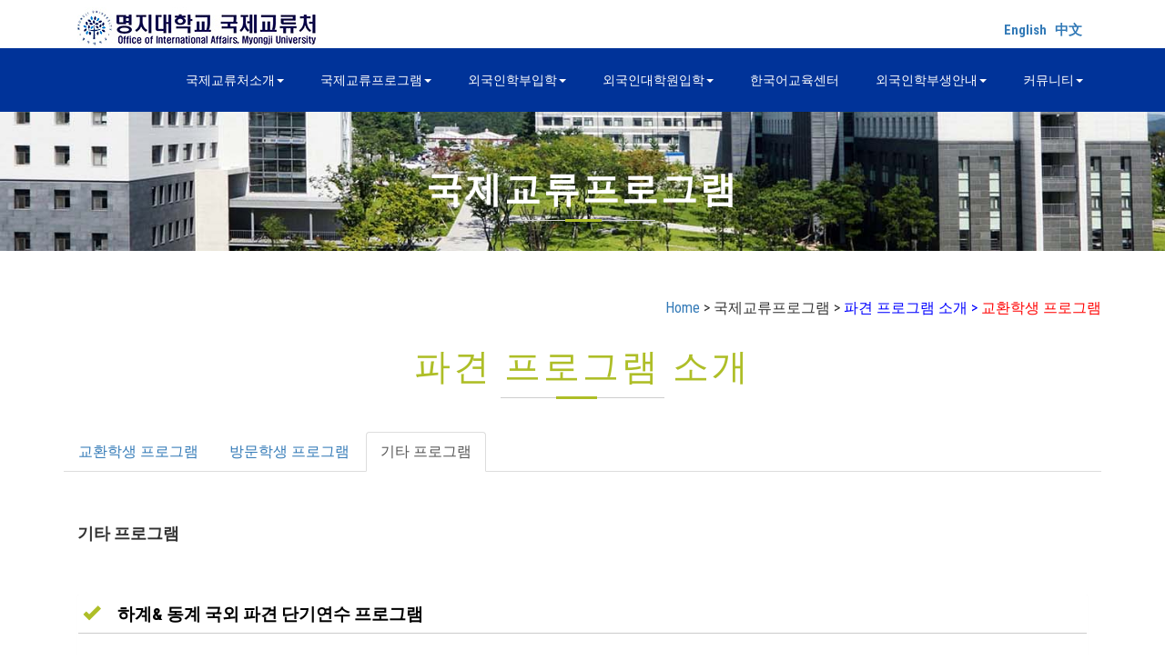

--- FILE ---
content_type: text/html
request_url: https://abroadeng.mju.ac.kr/enter/enter_01.php?sMenu=kor21&category=3&PHPSESSID=09bb1c4babf30be7a89e25d0132981cc&ckattempt=1
body_size: 8377
content:
<!DOCTYPE html>
<html lang="en">
<head>
<title>명지대학교 국제교류처 방문을 환영합니다.</title>
<meta name="viewport" content="width=device-width, initial-scale=1">
<meta http-equiv="Content-Type" content="text/html; charset=utf-8" />
<meta name="keywords" content="Farming Company Responsive web template, Bootstrap Web Templates, Flat Web Templates, Android Compatible web template, 
Smartphone Compatible web template, free webdesigns for Nokia, Samsung, LG, SonyEricsson, Motorola web design" />
<script type="application/x-javascript"> addEventListener("load", function() { setTimeout(hideURLbar, 0); }, false); function hideURLbar(){ window.scrollTo(0,1); } </script>
<link href="../css/bootstrap.css" rel="stylesheet" type="text/css" media="all" />
<link rel="stylesheet" href="https://globaluniv.mycafe24.com/mjucss/style.css?csscode=230314" type="text/css" media="all" />
<link rel="stylesheet" href="https://globaluniv.mycafe24.com/mjucss/style_copy.css?csscode=230314" type="text/css" media="all" />
<link rel="stylesheet" href="https://globaluniv.mycafe24.com/mjucss/lightbox.css?csscode=230314">
<link href="https://globaluniv.mycafe24.com/mjucss/font-awesome.css?csscode=230314" rel="stylesheet"> 
<link rel="stylesheet" href="https://cdnjs.cloudflare.com/ajax/libs/font-awesome/6.5.0/css/all.min.css">
<link href="//fonts.googleapis.com/css?family=Righteous&subset=latin-ext" rel="stylesheet">
<link href='//fonts.googleapis.com/css?family=Roboto+Condensed:400,700italic,700,400italic,300italic,300' rel='stylesheet' type='text/css'>
<script src="https://code.jquery.com/jquery-3.7.1.min.js"></script>
<script src="https://globaluniv.mycafe24.com/mjucss/js/bootstrap.js"></script>
<script src="https://globaluniv.mycafe24.com/mjucss/js/SmoothScroll.min.js"></script>
<script type="text/javascript">
	jQuery(document).ready(function($) {
		$(".scroll").click(function(event){		
			event.preventDefault();
			$('html,body').animate({scrollTop:$(this.hash).offset().top},1000);
		});
	});
</script>
<script language='javascript'>
	function Back() {
		history.go(-1);
	}
	function Back2() {
		history.go(-2);
	}
</script> 
<meta name="viewport" content="width=device-width, initial-scale=1">
<meta http-equiv="Content-Type" content="text/html; charset=utf-8" />
<meta name="keywords" content="Farming Company Responsive web template, Bootstrap Web Templates, Flat Web Templates, Android Compatible web template, 
Smartphone Compatible web template, free webdesigns for Nokia, Samsung, LG, SonyEricsson, Motorola web design" />
<script type="application/x-javascript"> addEventListener("load", function() { setTimeout(hideURLbar, 0); }, false); function hideURLbar(){ window.scrollTo(0,1); } </script>
<link href="../css/boota.css" rel="stylesheet" type="text/css" media="all" />
<link rel="stylesheet" href="https://globaluniv.mycafe24.com/mjucss/style.css?csscode=230314" type="text/css" media="all" />
<link rel="stylesheet" href="https://globaluniv.mycafe24.com/mjucss/style_copy.css?csscode=230314" type="text/css" media="all" />
<link rel="stylesheet" href="https://globaluniv.mycafe24.com/mjucss/lightbox.css?csscode=230314">
<link href="https://globaluniv.mycafe24.com/mjucss/font-awesome.css?csscode=230314" rel="stylesheet"> 
<link rel="stylesheet" href="https://cdnjs.cloudflare.com/ajax/libs/font-awesome/6.5.0/css/all.min.css">
<link href="//fonts.googleapis.com/css?family=Righteous&subset=latin-ext" rel="stylesheet">
<link href='//fonts.googleapis.com/css?family=Roboto+Condensed:400,700italic,700,400italic,300italic,300' rel='stylesheet' type='text/css'>
<script src="https://code.jquery.com/jquery-3.7.1.min.js"></script>
<script src="https://globaluniv.mycafe24.com/mjucss/js/bootstrap.js"></script>
<script src="https://globaluniv.mycafe24.com/mjucss/js/SmoothScroll.min.js"></script>
<script type="text/javascript">
	jQuery(document).ready(function($) {
		$(".scroll").click(function(event){		
			event.preventDefault();
			$('html,body').animate({scrollTop:$(this.hash).offset().top},1000);
		});
	});
</script>
<script language='javascript'>
	function Back() {
		history.go(-1);
	}
	function Back2() {
		history.go(-2);
	}
</script> 
<meta name="viewport" content="width=device-width, initial-scale=1">
<meta http-equiv="Content-Type" content="text/html; charset=utf-8" />
<meta name="keywords" content="Farming Company Responsive web template, Bootstrap Web Templates, Flat Web Templates, Android Compatible web template, 
Smartphone Compatible web template, free webdesigns for Nokia, Samsung, LG, SonyEricsson, Motorola web design" />
<script type="application/x-javascript"> addEventListener("load", function() { setTimeout(hideURLbar, 0); }, false); function hideURLbar(){ window.scrollTo(0,1); } </script>
<link href="../css/boota.css" rel="stylesheet" type="text/css" media="all" />
<link rel="stylesheet" href="https://globaluniv.mycafe24.com/mjucss/style.css?csscode=230314" type="text/css" media="all" />
<link rel="stylesheet" href="https://globaluniv.mycafe24.com/mjucss/style_copy.css?csscode=230314" type="text/css" media="all" />
<link rel="stylesheet" href="https://globaluniv.mycafe24.com/mjucss/lightbox.css?csscode=230314">
<link href="https://globaluniv.mycafe24.com/mjucss/font-awesome.css?csscode=230314" rel="stylesheet"> 
<link rel="stylesheet" href="https://cdnjs.cloudflare.com/ajax/libs/font-awesome/6.5.0/css/all.min.css">
<link href="//fonts.googleapis.com/css?family=Righteous&subset=latin-ext" rel="stylesheet">
<link href='//fonts.googleapis.com/css?family=Roboto+Condensed:400,700italic,700,400italic,300italic,300' rel='stylesheet' type='text/css'>
<script src="https://code.jquery.com/jquery-3.7.1.min.js"></script>
<script src="https://globaluniv.mycafe24.com/mjucss/js/bootstrap.js"></script>
<script src="https://globaluniv.mycafe24.com/mjucss/js/SmoothScroll.min.js"></script>
<script type="text/javascript">
	jQuery(document).ready(function($) {
		$(".scroll").click(function(event){		
			event.preventDefault();
			$('html,body').animate({scrollTop:$(this.hash).offset().top},1000);
		});
	});
</script>
<script language='javascript'>
	function Back() {
		history.go(-1);
	}
	function Back2() {
		history.go(-2);
	}
</script> 
<meta name="viewport" content="width=device-width, initial-scale=1">
<meta http-equiv="Content-Type" content="text/html; charset=utf-8" />
<meta name="keywords" content="Farming Company Responsive web template, Bootstrap Web Templates, Flat Web Templates, Android Compatible web template, 
Smartphone Compatible web template, free webdesigns for Nokia, Samsung, LG, SonyEricsson, Motorola web design" />
<script type="application/x-javascript"> addEventListener("load", function() { setTimeout(hideURLbar, 0); }, false); function hideURLbar(){ window.scrollTo(0,1); } </script>
<link rel="stylesheet" href="https://cdnjs.cloudflare.com/ajax/libs/bootstrap3-glyphicons/1.0.0/css/bootstrap-glyphicons.min.css">
<link href="../css/boota.css" rel="stylesheet" type="text/css" media="all" />
<link rel="stylesheet" href="https://globaluniv.mycafe24.com/mjucss/style.css?csscode=230314" type="text/css" media="all" />
<link rel="stylesheet" href="https://globaluniv.mycafe24.com/mjucss/style_copy.css?csscode=230314" type="text/css" media="all" />
<link rel="stylesheet" href="https://globaluniv.mycafe24.com/mjucss/lightbox.css?csscode=230314">
<link href="https://globaluniv.mycafe24.com/mjucss/font-awesome.css?csscode=230314" rel="stylesheet"> 
<link rel="stylesheet" href="https://cdnjs.cloudflare.com/ajax/libs/font-awesome/6.5.0/css/all.min.css">
<link href="//fonts.googleapis.com/css?family=Righteous&subset=latin-ext" rel="stylesheet">
<link href='//fonts.googleapis.com/css?family=Roboto+Condensed:400,700italic,700,400italic,300italic,300' rel='stylesheet' type='text/css'>
<script src="https://code.jquery.com/jquery-3.7.1.min.js"></script>
<script src="https://globaluniv.mycafe24.com/mjucss/js/bootstrap.js"></script>
<script src="https://globaluniv.mycafe24.com/mjucss/js/SmoothScroll.min.js"></script>
<script type="text/javascript">
	jQuery(document).ready(function($) {
		$(".scroll").click(function(event){		
			event.preventDefault();
			$('html,body').animate({scrollTop:$(this.hash).offset().top},1000);
		});
	});
</script>
<script language='javascript'>
	function Back() {
		history.go(-1);
	}
	function Back2() {
		history.go(-2);
	}
</script> 
<meta name="viewport" content="width=device-width, initial-scale=1">
<meta http-equiv="Content-Type" content="text/html; charset=utf-8" />
<meta name="keywords" content="Farming Company Responsive web template, Bootstrap Web Templates, Flat Web Templates, Android Compatible web template, 
Smartphone Compatible web template, free webdesigns for Nokia, Samsung, LG, SonyEricsson, Motorola web design" />
<script type="application/x-javascript"> addEventListener("load", function() { setTimeout(hideURLbar, 0); }, false); function hideURLbar(){ window.scrollTo(0,1); } </script>
<link rel="stylesheet" href="https://cdnjs.cloudflare.com/ajax/libs/bootstrap3-glyphicons/1.0.0/css/bootstrap-glyphicons.min.css">
<link href="../css/boota.css" rel="stylesheet" type="text/css" media="all" />
<link rel="stylesheet" href="https://globaluniv.mycafe24.com/mjucss/style.css?csscode=230314" type="text/css" media="all" />
<link rel="stylesheet" href="https://globaluniv.mycafe24.com/mjucss/style_copy.css?csscode=230314" type="text/css" media="all" />
<link rel="stylesheet" href="https://globaluniv.mycafe24.com/mjucss/lightbox.css?csscode=230314">
<link href="https://globaluniv.mycafe24.com/mjucss/font-awesome.css?csscode=230314" rel="stylesheet"> 
<link rel="stylesheet" href="https://cdnjs.cloudflare.com/ajax/libs/font-awesome/6.5.0/css/all.min.css">
<link href="//fonts.googleapis.com/css?family=Righteous&subset=latin-ext" rel="stylesheet">
<link href='//fonts.googleapis.com/css?family=Roboto+Condensed:400,700italic,700,400italic,300italic,300' rel='stylesheet' type='text/css'>
<script src="https://code.jquery.com/jquery-3.7.1.min.js"></script>
<script src="https://globaluniv.mycafe24.com/mjucss/js/bootstrap.js"></script>
<script src="https://globaluniv.mycafe24.com/mjucss/js/SmoothScroll.min.js"></script>
<script type="text/javascript">
	jQuery(document).ready(function($) {
		$(".scroll").click(function(event){		
			event.preventDefault();
			$('html,body').animate({scrollTop:$(this.hash).offset().top},1000);
		});
	});
</script>
<script language='javascript'>
	function Back() {
		history.go(-1);
	}
	function Back2() {
		history.go(-2);
	}
</script> 
</head>

<body>
	<div class="container">
		<div class="col-md-6 about-left">
			<div class="w3layouts-logo">
				<a href="../index.php?sMenu=kor&PHPSESSID=09bb1c4babf30be7a89e25d0132981cc"><img src='../images/logo_new.jpg' border='0'></a>
			</div>
		</div>
		<div class="col-md-6 about-right">
			<div class="top-text">
				&nbsp;&nbsp;&nbsp;<a href='/enter/enter_01.php?sMenu=eng21&category=3&PHPSESSID=09bb1c4babf30be7a89e25d0132981cc&ckattempt=1&PHPSESSID=09bb1c4babf30be7a89e25d0132981cc'>English</a>&nbsp;&nbsp;&nbsp;<a href='/enter/enter_01.php?sMenu=chi21&category=3&PHPSESSID=09bb1c4babf30be7a89e25d0132981cc&ckattempt=1&PHPSESSID=09bb1c4babf30be7a89e25d0132981cc'>中文</a>&nbsp;&nbsp;
			</div>
		</div>
	</div>

	<div class="header">
		<div class="container">
			<nav class="navbar navbar-default">
				<div class="navbar-header">
					<button type="button" class="navbar-toggle collapsed" data-toggle="collapse" data-target="#bs-example-navbar-collapse-1">
					<span class="sr-only">Toggle navigation</span>
					<span class="icon-bar"></span>
					<span class="icon-bar"></span>
					<span class="icon-bar"></span>
					</button>
				</div>
				<div class="collapse navbar-collapse nav-wil" id="bs-example-navbar-collapse-1">
					<nav>
						<ul class="nav navbar-nav">
							<li><a href="#" class="dropdown-toggle hvr-sweep-to-bottom" data-toggle="dropdown" role="button" aria-haspopup="true" aria-expanded="false">국제교류처소개<span class="caret"></span></a>
								<ul class="dropdown-menu">
									<li><a class="hvr-sweep-to-bottom" href="../about/about_kor_01.php?sMenu=kor11&PHPSESSID=09bb1c4babf30be7a89e25d0132981cc">인사말</a></li>
									<li><a class="hvr-sweep-to-bottom" href="../about/about_02.php?sMenu=kor12&PHPSESSID=09bb1c4babf30be7a89e25d0132981cc">업무소개</a></li>
									<li><a class="hvr-sweep-to-bottom" href="../about/about_03.php?sMenu=kor13&PHPSESSID=09bb1c4babf30be7a89e25d0132981cc">해외교류현황</a></li>
									<li><a class="hvr-sweep-to-bottom" href="../about/contact.php?sMenu=kor14&PHPSESSID=09bb1c4babf30be7a89e25d0132981cc">오시는 길</a></li>
								</ul>
							</li>
							<li><a href="#" class="dropdown-toggle hvr-sweep-to-bottom" data-toggle="dropdown" role="button" aria-haspopup="true" aria-expanded="false">국제교류프로그램<span class="caret"></span></a>
								<ul class="dropdown-menu">
																	<li><a class="hvr-sweep-to-bottom" href="../enter/enter_01.php?sMenu=kor21&PHPSESSID=09bb1c4babf30be7a89e25d0132981cc">파견 프로그램 소개</a></li>
									<li><a class="hvr-sweep-to-bottom" href="../enter/enter_01.php?sMenu=kor21&PHPSESSID=09bb1c4babf30be7a89e25d0132981cc"><font color='red'>교환학생 프로그램</font></a>
									<li><a class="hvr-sweep-to-bottom" href="../enter/enter_01.php?sMenu=kor21&category=2&PHPSESSID=09bb1c4babf30be7a89e25d0132981cc"><font color='red'>방문학생 프로그램</font></a>
									<li><a class="hvr-sweep-to-bottom" href="../enter/enter_01.php?sMenu=kor21&category=3&PHPSESSID=09bb1c4babf30be7a89e25d0132981cc"><font color='red'>단기연수 프로그램</font></a></li>
									<li><a class="hvr-sweep-to-bottom" href="../notice/list.php?sMenu=kor22&tname=enter&PHPSESSID=09bb1c4babf30be7a89e25d0132981cc">파견 프로그램 참가수기</a></li>
									<li><a class="hvr-sweep-to-bottom" href="../notice/list.php?sMenu=kor23&tname=enter&PHPSESSID=09bb1c4babf30be7a89e25d0132981cc">국제교류처 선발 공지</a></li>
									<li><a class="hvr-sweep-to-bottom" href="../notice/list.php?sMenu=kor24&tname=enter&PHPSESSID=09bb1c4babf30be7a89e25d0132981cc">기타 프로그램 공지</a></li>
																	<li><a class="hvr-sweep-to-bottom" href="../notice/list.php?sMenu=kor27&tname=enter&PHPSESSID=09bb1c4babf30be7a89e25d0132981cc">외국인 교환/방문학생을 위한 유용한 정보</a></li>
									<li><a class="hvr-sweep-to-bottom" href="../enter/enter_kor_05.php?sMenu=kor25&PHPSESSID=09bb1c4babf30be7a89e25d0132981cc">INBOUND 교환학생</a></li>
									<li><a class="hvr-sweep-to-bottom" href="../enter/enter_06.php?sMenu=kor26&PHPSESSID=09bb1c4babf30be7a89e25d0132981cc">썸머/윈터 단기 프로그램</a></li>
<!--									<li><a class="hvr-sweep-to-bottom" href="../notice/qna_list.php?sMenu=kor28&tname=qna&category=11&PHPSESSID=09bb1c4babf30be7a89e25d0132981cc">Q&A</a></li>-->
																	<li><a class="hvr-sweep-to-bottom" href="../notice/list.php?sMenu=kor29&tname=enter&PHPSESSID=09bb1c4babf30be7a89e25d0132981cc">해외 파견대학 정보</a></li>
																</ul>
							</li>
							<li><a href="#" class="dropdown-toggle hvr-sweep-to-bottom" data-toggle="dropdown" role="button" aria-haspopup="true" aria-expanded="false">외국인학부입학<span class="caret"></span></a>
								<ul class="dropdown-menu">
									<li><a class="hvr-sweep-to-bottom" href="../application/application.php?sMenu=kor31&PHPSESSID=09bb1c4babf30be7a89e25d0132981cc">학부입학신청</a></li>
									<li><a class="hvr-sweep-to-bottom" href="../notice/list.php?sMenu=kor32&tname=notice&PHPSESSID=09bb1c4babf30be7a89e25d0132981cc">공지사항</a></li>
									<li><a class="hvr-sweep-to-bottom" href="../notice/faq.php?sMenu=kor33&PHPSESSID=09bb1c4babf30be7a89e25d0132981cc">자주하는질문</a></li>
								</ul>
							</li>
							<li><a href="#" class="dropdown-toggle hvr-sweep-to-bottom" data-toggle="dropdown" role="button" aria-haspopup="true" aria-expanded="false">외국인대학원입학<span class="caret"></span></a>
								<ul class="dropdown-menu">
									<li><a class="hvr-sweep-to-bottom" href="../foreign_application/application.php?sMenu=kor41&PHPSESSID=09bb1c4babf30be7a89e25d0132981cc">대학원입학신청</a></li>
									<li><a class="hvr-sweep-to-bottom" href="../notice/list.php?sMenu=kor42&tname=fnotice&PHPSESSID=09bb1c4babf30be7a89e25d0132981cc">공지사항</a></li>
									<li><a class="hvr-sweep-to-bottom" href="../notice/faq.php?sMenu=kor43&PHPSESSID=09bb1c4babf30be7a89e25d0132981cc">자주하는질문</a></li>
								</ul>
							</li>
							<li><a href="https://klec.mju.ac.kr/" target="_blank" class="hvr-sweep-to-bottom">한국어교육센터</a></li>
							<li><a href="#" class="dropdown-toggle hvr-sweep-to-bottom" data-toggle="dropdown" role="button" aria-haspopup="true" aria-expanded="false">외국인학부생안내<span class="caret"></span></a>
								<ul class="dropdown-menu">
									<li><a class="hvr-sweep-to-bottom" href="../notice/list.php?sMenu=kor61&tname=info&PHPSESSID=09bb1c4babf30be7a89e25d0132981cc">교내공지</a></li>
									<li><a class="hvr-sweep-to-bottom" href="../info/info_02.php?sMenu=kor62&PHPSESSID=09bb1c4babf30be7a89e25d0132981cc">학사안내</a></li>
									<li><a class="hvr-sweep-to-bottom" href="../info/info_03.php?sMenu=kor63&PHPSESSID=09bb1c4babf30be7a89e25d0132981cc">비자안내</a></li>
									<li><a class="hvr-sweep-to-bottom" href="../info/info_04.php?sMenu=kor64&PHPSESSID=09bb1c4babf30be7a89e25d0132981cc">장학금안내</a></li>
									<li><a class="hvr-sweep-to-bottom" href="../info/info_05.php?sMenu=kor65&PHPSESSID=09bb1c4babf30be7a89e25d0132981cc">외국인지원프로그램</a></li>
									<li><a class="hvr-sweep-to-bottom" href="../notice/faq.php?sMenu=kor66&PHPSESSID=09bb1c4babf30be7a89e25d0132981cc">자주하는질문</a></li>
									<li><a class="hvr-sweep-to-bottom" href="../notice/list.php?sMenu=kor67&tname=info&PHPSESSID=09bb1c4babf30be7a89e25d0132981cc">교외공지</a></li>
									<li><a class="hvr-sweep-to-bottom" href="../notice/list.php?sMenu=kor68&tname=info&PHPSESSID=09bb1c4babf30be7a89e25d0132981cc">취업및채용공고</a></li>
								</ul>
							</li>
							<li><a href="#" class="dropdown-toggle hvr-sweep-to-bottom" data-toggle="dropdown" role="button" aria-haspopup="true" aria-expanded="false">커뮤니티<span class="caret"></span></a>
								<ul class="dropdown-menu">
									<li><a class="hvr-sweep-to-bottom" href="../notice/list_gallery.php?sMenu=kor73&tname=school&category=1&PHPSESSID=09bb1c4babf30be7a89e25d0132981cc">학교행사소식</a></li>
									<li><a class="hvr-sweep-to-bottom" href="../cmnct/news.php?sMenu=kor71&PHPSESSID=09bb1c4babf30be7a89e25d0132981cc">뉴스레터</a></li>
									<li><a class="hvr-sweep-to-bottom" href="../cmnct/video.php?sMenu=kor72&PHPSESSID=09bb1c4babf30be7a89e25d0132981cc">홍보동영상</a></li>
									<li><a class="hvr-sweep-to-bottom" href="https://blog.naver.com/qlryrhk1" target='_blank'>학교블로그</a></li>
									<li><a class="hvr-sweep-to-bottom" href="../cmnct/pickup_application.php?sMenu=kor75&PHPSESSID=09bb1c4babf30be7a89e25d0132981cc">픽업신청</a></li>
								</ul>
							</li>
						</ul>
					</nav>
				</div>
			</nav>
		</div>
	</div>
	<div class="banner about-banner">
		<div class="container">
			<h2><b>국제교류프로그램</b></h2>
			<div class="agileits-line"> </div>
		</div>
	</div>
	<p>&nbsp;</p>
		<div class="container text-right">
		<div class=''>
			<a href='../?PHPSESSID=09bb1c4babf30be7a89e25d0132981cc'>Home</a> >  국제교류프로그램 > <font color='blue'>파견 프로그램 소개 > <font color='red'>교환학생 프로그램</font></font>
		</div>
	</div>
	<p>&nbsp;</p>
	<div class="services-heading">
		<h3>파견 프로그램 소개</h3>
		<div class="agileits-line"> </div>
	</div>
	<p>&nbsp;</p>
	<div class="container">
	<ul id="myTab" class="nav nav-tabs" role="tablist">
		<li role="presentation"><a href="#buddy1" role="tab" id="buddy1-tab" data-toggle="tab" aria-controls="buddy1">교환학생 프로그램</a></li>
		<li role="presentation"><a href="#buddy2" role="tab" id="buddy2-tab" data-toggle="tab" aria-controls="buddy2">방문학생 프로그램</a></li>
		<li role="presentation" class='active'><a href="#buddy3" role="tab" id="buddy3-tab" data-toggle="tab" aria-controls="buddy3">기타 프로그램</a></li>
	</ul>
	<p>&nbsp;</p>
	<div id="myTabContent" class="tab-content">
		<div role="tabpanel" class="tab-pane fade in" id="buddy1" aria-labelledby="buddy1-tab">
			<div class="col-md-12 w3_agile_footer_grid">
				<h4><b>교환학생 프로그램</b></h4>
				<p>교환학생 프로그램은 학술교류협정을 체결한 국외자매대학에 파견되어 한학기~1년 동안 수학하면서 이수한 학점을 우리대학교의 학점으로 인정받는 제도입니다. 수학기간 동안 정규강의를 수강하며 현지의 문화를 몸소 체험할 수 있을 뿐만 아니라 다양한 국적의 학생들과 네트워크를 형성함으로써 본인의 국제경쟁력과 역량을 강화할 수 있는 프로그램입니다.</p>
				<p>&nbsp;</p>
				<div class="panel-group" id="accordion" role="tablist" aria-multiselectable="true"> 
					<div class="panel panel-default">
						<div class="panel-heading" role="tab" id="headingOne">
							<h4 class="panel-title asd">
								<a class="pa_italic" role="button" data-toggle="collapse" data-parent="#accordion" aria-expanded="true" aria-controls="collapseOne"><span class="glyphicon glyphicon-ok" aria-hidden="true"></span><b>파견국가</b></a>
							</h4>
						</div>
						<div id="collapseOne" class="panel-collapse collapse in" role="tabpanel" aria-labelledby="headingOne">
							<div class="panel-body panel_text">
								미국, 일본, 중국, 대만, 터키, 독일, 프랑스, 스페인, 네덜란드, 체코 등
							</div>
						</div>
					</div>
					<p>&nbsp;</p>
					<div class="panel panel-default">
						<div class="panel-heading" role="tab" id="headingOne">
							<h4 class="panel-title asd">
								<a class="pa_italic" role="button" data-toggle="collapse" data-parent="#accordion" aria-expanded="true" aria-controls="collapseOne"><span class="glyphicon glyphicon-ok" aria-hidden="true"></span><b>파견기간</b></a>
							</h4>
						</div>
						<div id="collapseOne" class="panel-collapse collapse in" role="tabpanel" aria-labelledby="headingOne">
							<div class="panel-body panel_text">
								1개 학기 또는 2개 학기
							</div>
						</div>
					</div>
					<p>&nbsp;</p>
					<div class="panel panel-default">
						<div class="panel-heading" role="tab" id="headingOne">
							<h4 class="panel-title asd">
								<a class="pa_italic" role="button" data-toggle="collapse" data-parent="#accordion" aria-expanded="true" aria-controls="collapseOne"><span class="glyphicon glyphicon-ok" aria-hidden="true"></span><b>지원서 접수 시기</b></a>
							</h4>
						</div>
						<div id="collapseOne" class="panel-collapse collapse in" role="tabpanel" aria-labelledby="headingOne">
							<div class="panel-body panel_text">
								매년 2월 초 혹은 8월 초
							</div>
						</div>
					</div>
					<div class="panel panel-default">
						<div class="panel-heading" role="tab" id="headingOne">
							<h4 class="panel-title asd">
								<a class="pa_italic" role="button" data-toggle="collapse" data-parent="#accordion" aria-expanded="true" aria-controls="collapseOne"><span class="glyphicon glyphicon-ok" aria-hidden="true"></span><b>세부 사항</b></a>
							</h4>
						</div>
						<div id="collapseOne" class="panel-collapse collapse in" role="tabpanel" aria-labelledby="headingOne">
								<table class="table table-bordered">
									<tbody>
										<tr class='text-center'>
											<td rowspan='7' width='10%' class='text-center' bgcolor='#ebebeb'><b>공통<br>지원<br>기준</b></td>
											<td colspan='2' width='90%' height='40' class='text-center' bgcolor='#ebebeb'><b>일반기준</b></td>
										</tr>
										<tr class='text-center'>
											<td colspan='2' class='text-left'>
												<ol class="wow fadeInUp animated" data-wow-delay=".5s">
													<li class="list-group-item1">징계받은 사실이 없는 자(학사경고 제외)</li>
													<li class="list-group-item1">파견기간 중 군입대 예정인 자는 제외</li>
													<li class="list-group-item1">교환/방문학생으로 파견된 적이 있는 학생 제외</li>
													<li class="list-group-item1">과거 개인적인 사유로 인하여 국제교류프로그램 합격 후 취소한 학생 제외</li>
													<li class="list-group-item1">직전 학기15학점 이수한 학생(계절학기 제외)</li>
													<li class="list-group-item1">휴학 상태로도 지원 가능하나, 합격 시 반드시 파견되는 학기의 복학 신청하여 재학생 신분으로 파견되어야 함</li>
												</ol>
											</td>
										</tr>
										<tr class='text-center'>
											<td height='40' colspan='2' class='text-center' bgcolor='#ebebeb'><b>지원학기</b></td>
										</tr>
										<tr class='text-center'>
											<td colspan='2' class='text-left'>
												<ol class="wow fadeInUp animated" data-wow-delay=".5s">
													<li class="list-group-item1">6개월 수학의 경우<br>
													가. 2개 학기 이상 수료자부터(1학년2학기 재학생부터 지원 가능) 6개 학기 재학생 혹은 이에 준하는 휴학생까지<br>
													나. 조기졸업 대상자의 경우, 5개 학기 재학생 이에 준하는 휴학생<br>
													다. 건축학부의 경우, 8개 학기 재학생 혹은 이에 준하는 휴학생은 지원 가능</li>
													<li class="list-group-item1">1년 수학의 경우<br>
													가. 2개 학기 이상 수료자부터(1학년2학기 재학생부터 지원 가능) 5개 학기 재학생 혹은 이에 준하는 휴학생까지<br>
													나. 조기졸업 대상자의 경우4개 학기 재학생 이에 준하는 휴학생<br>
													다. 건축학부의 경우7개 학기 재학생 혹은 이에 준하는 휴학생은 지원 가능</li>
												</ol>
												※ 학교마다 지원할 수 있는 학년 기준이 다르므로 첨부된 엑셀공고를 잘 확인하여 지원해야 함.<br>
												※ 졸업학점 취득을 위한 추가 학기 이수 여부와 상관없이 4학년 2학기는 반드시 본교에서 수업을 들어야 함 (파견 가능한 마지막학기: 4학년1학기)<br>
												※ 조기졸업 대상자의 경우 4학년 1학기는 반드시 본교에서 수업을 들어야 함<br>
												&nbsp;&nbsp;(파견 가능한 마지막 학기: 3학년2학기)<br>
												※ 편입생의 경우는1개 학기 이상 이수한 학생부터 지원 가능</td>
										</tr>
										<tr class='text-center'>
											<td height='40' colspan='2' class='text-center' bgcolor='#ebebeb'><b>원어강의 수강여부</b></td>
										</tr>
										<tr class='text-center'>
											<td height='40' colspan='2' class='text-left'>&nbsp;&nbsp;2019학년도 2학기 파견 국제교류프로그램 참가자부터 MALP 교과목 수강 여부는 지원 조건에 포함되지 않음. MALP 수강에 대하여 가산점 부여되지 않음</td>
										</tr>
										<tr class='text-center'>
											<td height='40' width='10%' class='text-center' bgcolor='#ebebeb'><b>학교성적<br>및<br>언어성적</b></td>
											<td width='80%' class='text-center'><b><u>학교성적</u></b><br>
											① 교환학생 : 평균 평점3.0이상 (만점4.5기준, 계절학기 포함)<br>
											② 방문학생 : 평균 평점 3.35이상 (만점4.5기준, 계절학기 포함)<br>
											&nbsp;&nbsp;* 단, 이는 명지대학교 측1차 서류 지원 시 요건이며, 파견교에 따라 높은 성적을 요구할 수 있음<br>
											<b><u>언어성적</u></b> : 학기별, 파견교 별로 상이</td>
										</tr>

										<tr class='text-center'>
											<td height='40' class='text-center' bgcolor='#ebebeb'><b>수학 기간</b></td>
											<td colspan='2' class='text-left'>1개학기 또는 2개학기</td>
										</tr>
										<tr class='text-center'>
											<td height='40' class='text-center' bgcolor='#ebebeb'><b>학점인정</b></td>
											<td colspan='2' class='text-left'>학기 당 수강신청 최대 가능학점</td>
										</tr>
										<tr class='text-center'>
											<td height='40' class='text-center' bgcolor='#ebebeb'><b>신청 기간/<br>접수 방법</b></td>
											<td colspan='2' class='text-left'>
												<ol class="wow fadeInUp animated" data-wow-delay=".5s">
													<li class="list-group-item1">신청 기간:<br>
													<font color='blue'><b>가. 1학기 파견 : 8월 중<br>
													나. 2학기 파견 : 2월 중</b></font></li>
													<li class="list-group-item1">접수 방법<br>
													가. 방문접수: 인문캠퍼스 행정동4층 국제교류지원팀 방문<br>
													나. 우편접수<br>
													다. 이메일 접수 불가</li>
												</ol>
											학기당 70만원<br>
											(2개 학기 파견의 경우, 2회에 걸쳐 140만원 지급)</td>
										</tr>
										<tr class='text-center'>
											<td height='40' class='text-center' bgcolor='#ebebeb'><b>제출서류</b></td>
											<td colspan='2' class='text-left'>
												<ol class="wow fadeInUp animated" data-wow-delay=".5s">
													<li class="list-group-item1">지원서 소정 양식 각1부(첨부파일 다운로드)<br>
													* 지원서-자기소개서 수학/홍보계획서-추천의견서-유의사항-동의서<br>
													* 서명 및 체크 사항 외에 모두 컴퓨터로 작성<br>
													* 본인,보호자,학과 교수님 서명 완료 또는 도장 날인한 것만 유효<br>
													* 추천의견서:전공학과 주임 또는 담당교수님 서명만 인정<br>
													* 실제 증명사진 부착.칼라출력한 사진 인정 안됨</li>
													<li class="list-group-item1">어학 증명서 원본(해당자만 제출) **만료 기간 확인<br>
													* 지원 당시 사본 제출 후 최종 합격 시 원본 제출</li>
													<li class="list-group-item1">성적증명서 국문 및 영문 각1부<br>
													* 학사지원팀 및 교내 발급기에서 발급 가능</li>
													<li class="list-group-item1">여권사본 1부</li>
													<li class="list-group-item1">전형료<u>30,000원</u> 납부영수증, 입금증 또는 송금 화면 캡쳐본<br>
													* 본 전형료는 프로그램 참가자 선정을 위한 면접 진행 경비, 합격시 국외대학으로 지원서류 발송을 위한 국외 특급 우편비용 등으로 지출되며, 환불되지 않습니다. (면접 불참시 환불되지 않습니다.)</li>
												</ol>
											</td>
										</tr>
										<tr class='text-center'>
											<td height='40' class='text-center' bgcolor='#ebebeb'><b>지원절차<br>(순서대로)</b></td>
											<td colspan='2' class='text-left'>
												<ol class="wow fadeInUp animated" data-wow-delay=".5s">
													<li class="list-group-item1">구글 서베이 작성 및 제출서류 방문·우편 접수</li>
													<li class="list-group-item1">국제교류처 담당자 서류 검토</li>
													<li class="list-group-item1">국제교류처 홈페이지에 게시되는 면접 대상자 및 일정 확인</li>
													<li class="list-group-item1">면접 참석</li>
													<li class="list-group-item1">합격자 발표 확인(국제교류처 홈페이지에 공고)</li>
												</ol>
											</td>
										</tr>
										<tr class='text-center'>
											<td height='40' class='text-center' bgcolor='#ebebeb'><b>장학금</b></td>
											<td colspan='2' class='text-left'>
												<ol class="wow fadeInUp animated" data-wow-delay=".5s">
													<li class="list-group-item1">교환학생 프로그램 참가자에게 지급되는 장학금은 본인의myiweb에 등록된 계좌로 입금되며, myiweb에 계좌가 등록되지 않은 경우 장학금 지급이 되지 않음을 안내합니다.</li>
													<li class="list-group-item1">장학금은 출국 여부를 기준으로 지급되며, 출국이 불가해 국내에서 온라인으로 수업에 참여할 경우 장학금 지급 대상이 아닙니다.</li>
													<li class="list-group-item1">교내 장학금 지급 기준에 의거, 파견 직전 학기 최소 14학점 이상 이수, 학업성적 평균 평점 2.5이상인 학생만 출국 후 지급되는 장학금 수혜 가능. 휴학생의 경우, 최종 마친 학기 기준으로 함</li>
												</ol>
											</td>
										</tr>
										<tr class='text-center'>
											<td height='40' class='text-center' bgcolor='#ebebeb'><b>선발기준</b></td>
											<td colspan='2' class='text-left'>
												<ol class="wow fadeInUp animated" data-wow-delay=".5s">
													<li class="list-group-item1">외국어 기준이 있는 경우,<br>
													지원서(10%)+언어성적(10%)+평균평점(20%)+인성/회화면접(60%)=100점(100%)</li>
													<li class="list-group-item1">외국어 기준이 없는 경우,<br>
													지원서(10%)+전체 평균평점(30%)+인성/회화면접(60%)=100점(100%)</li>
												</ol>
											</td>
										</tr>
										<tr class='text-center'>
											<td height='40' class='text-center' bgcolor='#ebebeb'><b>기타 안내 사항</b></td>
											<td colspan='2' class='text-left'>※ 합격자 커트라인은 학기, 대학, 국가별로 상이하므로 공개하지 않습니다.<br>
											※ 면접 안내, 합격자 발표 등 공지 사항은 개별적으로 통보하지 않습니다.<br>
											&nbsp;&nbsp;국제교류처 홈페이지를 확인하세요.<br>
											※ 선발공고문에 명시된 선발인원과 관계없이 지원자 서류 및 면접 평가 점수에 따라 탈락할 수 있음을 안내합니다.</td>
										</tr>
									</tbody>
								</table>
						</div>
					</div>
				</div>
			</div>
		</div>

		<div role="tabpanel" class="tab-pane fade in" id="buddy2" aria-labelledby="buddy2-tab">
			<div class="col-md-12 w3_agile_footer_grid">
				<h4><b>방문학생 프로그램(Visiting Student Program)</b></h4>
				<p>해외 우수 대학에서 방문학생 신분으로 수학할 수 있는 기회를 제공해주는 프로그램, 본교의 등록금 및 파견학교의 등록금을 납부하고 교환학생과 동일하게 학점 인정을 받을 수 있는 제도입니다. 본교의 등록금일부는 장학금 형태로 지원됩니다.</p>
				<p>&nbsp;</p>
				<div class="panel-group" id="accordion" role="tablist" aria-multiselectable="true"> 
					<div class="panel panel-default">
						<div class="panel-heading" role="tab" id="headingOne">
							<h4 class="panel-title asd">
								<a class="pa_italic" role="button" data-toggle="collapse" data-parent="#accordion" aria-expanded="true" aria-controls="collapseOne"><span class="glyphicon glyphicon-ok" aria-hidden="true"></span><b>파견국가</b></a>
							</h4>
						</div>
						<div id="collapseOne" class="panel-collapse collapse in" role="tabpanel" aria-labelledby="headingOne">
							<div class="panel-body panel_text">
								미국, 영국 등
							</div>
						</div>
					</div>
					<div class="panel panel-default">
						<div class="panel-heading" role="tab" id="headingOne">
							<h4 class="panel-title asd">
								<a class="pa_italic" role="button" data-toggle="collapse" data-parent="#accordion" aria-expanded="true" aria-controls="collapseOne"><span class="glyphicon glyphicon-ok" aria-hidden="true"></span><b>파견기간</b></a>
							</h4>
						</div>
						<div id="collapseOne" class="panel-collapse collapse in" role="tabpanel" aria-labelledby="headingOne">
							<div class="panel-body panel_text">
								1개 학기 또는 2개 학기
							</div>
						</div>
					</div>
					<div class="panel panel-default">
						<div class="panel-heading" role="tab" id="headingOne">
							<h4 class="panel-title asd">
								<a class="pa_italic" role="button" data-toggle="collapse" data-parent="#accordion" aria-expanded="true" aria-controls="collapseOne"><span class="glyphicon glyphicon-ok" aria-hidden="true"></span><b>지원서 접수 시기</b></a>
							</h4>
						</div>
						<div id="collapseOne" class="panel-collapse collapse in" role="tabpanel" aria-labelledby="headingOne">
							<div class="panel-body panel_text">
								매년 2월 초 혹은 8월 초
							</div>
						</div>
					</div>

					<div class="panel panel-default">
						<div class="panel-heading" role="tab" id="headingOne">
							<h4 class="panel-title asd">
								<a class="pa_italic" role="button" data-toggle="collapse" data-parent="#accordion" aria-expanded="true" aria-controls="collapseOne"><span class="glyphicon glyphicon-ok" aria-hidden="true"></span><b>세부 사항</b></a>
							</h4>
						</div>
						<div id="collapseOne" class="panel-collapse collapse in" role="tabpanel" aria-labelledby="headingOne">
								<table class="table table-bordered">
									<tbody>
										<tr class='text-center'>
											<td rowspan='4' width='10%' class='text-center' bgcolor='#ebebeb'><b>공통<br>지원<br>기준</b></td>
											<td width='10%' class='text-center' bgcolor='#ebebeb'><b>일반기준</b></td>
											<td width='80%' colspan='2' class='text-left'>1. 징계받은 사실이 없는 자 (학사경고 제외)<br>
											2. 직전 학기 기준 15학점 이상 이수한 자 (계절학기 제외)<br>
											3. 아래 해당하는 학생은 <b>지원 불가</b><br>
											&nbsp;&nbsp;가. 파견기간 중 군입대 예정인 자<br>
											&nbsp;&nbsp;나. 교환/방문학생으로 파견된 적이 있는 자<br>
											&nbsp;&nbsp;다. 과거 국제교류프로그램 합격 후 취소한 자<br>
											4. 휴학 상태로도 지원 가능 → 합격 시 반드시 2023학년도 2학기 복학 신청하여 재학생 신분으로 파견되어야 함</td>
										</tr>
										<tr class='text-center'>
											<td class='text-center' bgcolor='#ebebeb'><b>지원학기</b></td>
											<td colspan='2' class='text-left'>1. 6개월 과정 파견<br>
											&nbsp;&nbsp;가. 2개 학기 이상 수료자부터(1학년 2학기 재학생부터 지원 가능) 6개 학기 재학생 또는 이에 준하는 휴학생까지<br>
											&nbsp;&nbsp;나. 조기졸업: 5개 학기 재학생 또는 이에 준하는 휴학생<br>
											&nbsp;&nbsp;다. 건축학부: 8개 학기 재학생 또는 이에 준하는 휴학생<br><br>
											2. 1년 과정 파견<br>
											&nbsp;&nbsp;가. 2개 학기 이상 수료자부터(1학년 2학기 재학생부터 지원 가능) 5개 학기 재학생 또는 이에 준하는 휴학생까지<br>
											&nbsp;&nbsp;나. 조기졸업: 4개 학기 재학생 또는 이에 준하는 휴학생<br>
											&nbsp;&nbsp;다. 건축학부: 7개 학기 재학생 또는 이에 준하는 휴학생<br><br>
											3. 고학번 및 편입생 유의사항<br>
											&nbsp;&nbsp;가. 4학년 2학기는 반드시 본교에서 수업을 들어야 함<br>
											&nbsp;&nbsp;&nbsp;&nbsp;- 파견 가능 마지막 학기: 4학년 1학기<br>
											&nbsp;&nbsp;&nbsp;&nbsp;- 졸업학점 취득을 위한 추가 학기 이수 여부와 상관 X<br>
											&nbsp;&nbsp;나. 편입생: 명지대학교에서 최소 1개 학기 이수 후 지원 가능<br><br>
											4. 조기졸업 대상자 유의사항<br>
											&nbsp;&nbsp;가. 4학년 1학기는 반드시 본교에서 수업을 들어야 함<br>
											&nbsp;&nbsp;&nbsp;&nbsp;- 파견 가능 마지막 학기: 3학년 2학기</td>
										</tr>
										<tr class='text-center'>
											<td rowspan='2' class='text-center' bgcolor='#ebebeb'><b>학교성적<br>및<br>언어성적</b></td>
											<td width='10%' class='text-center' bgcolor='#ebebeb'><b>학교성적</b></td>
											<td width='70%' class='text-center'>평균 평점 3.35 이상 (계절학기 포함)</td>
										</tr>
										<tr class='text-center'>
											<td class='text-center' bgcolor='#ebebeb'><b>언어성적</b></td>
											<td class='text-left'>어학코스 신청자 : TOEFL 70 이상, 5.5 이상<br>
											&nbsp;&nbsp;(영역별 조건 없음)<br>
											2. 정규 학기코스 신청자 :<br>
											&nbsp;&nbsp;TOEFL iBT 90 이상 (전 영역 20이상) 또는 <br>
											&nbsp;&nbsp;IELTS 6.5 이상 (전 영역 6.0이상)<br>
											* 단, 대학별로 요구하는 시험 종류가 상이하므로 지원하는 대학에서 인정하는 성적으로만 지원 가능</td>
										</tr>
										<tr class='text-center'>
											<td colspan='2' class='text-center' bgcolor='#ebebeb'><b>학점인정</b></td>
											<td colspan='2' class='text-left'>1. 어학학기(ESL 등) : 최대 교양 12학점<br>
											2. 정규학기 : 학기당 최대 17학점<br>
											&nbsp;&nbsp;(학기당 최대 수강 가능한 학점이 상이한 학과는 18학점까지 인정 가능)</td>
										</tr>
										<tr class='text-center'>
											<td rowspan='4' colspan='2' class='text-center' bgcolor='#ebebeb'><b>장학금</b></td>
											<td class='text-center' bgcolor='#ebebeb'><b>지급액</b></td>
											<td class='text-left'>프로그램별로 상이<br>
											가. 납부한 명지대학교 등록금의 80% (등록금 선납부 후 추후 환급) <br>
											&nbsp;&nbsp;* 단, 학기당 최대 400만원 <br>
											또는 <br>
											나. 납부한 파견교 등록금의 일부 환급</td>
										</tr>
										<tr class='text-center'>
											<td class='text-center' bgcolor='#ebebeb'><b>지급요건</b></td>
											<td class='text-left'>파견 직전 학기에 최소 14학점을 이수하였고,<br>
											평균평점이 2.5 이상인 자</td>
										</tr>
										<tr class='text-center'>
											<td class='text-center' bgcolor='#ebebeb'><b>지급계좌</b></td>
											<td class='text-center'>Myiweb에 등록된 계좌</td>
										</tr>
										<tr class='text-center'>
											<td class='text-center' bgcolor='#ebebeb'><b>유의사항</b></td>
											<td class='text-left'>1. 출국 여부를 기준으로 지급하므로, 국내 온라인 수업으로 대체된 경우 지급 대상 제외<br>
											2. Myiweb에 등록된 계좌가 없을 경우, 지급 <b>대상 제외</b><br>
											3. 교외장학금과 중복 수혜 <b>불가능</b> (예: 미래에셋)</td>
										</tr>
										<tr class='text-center'>
											<td colspan='2' class='text-center' bgcolor='#ebebeb'><b>선발기준</b></td>
											<td colspan='2' class='text-left'>서류 평가 10% + 외국어 성적 10% + 평균평점 20% + 면접 60%<br><br>
											<b>가산점 안내</b><br>
											MALP 교과목 또는 MALP 대체 원어 강의 수강자는 서류 평가 시 <b>가산점 5점</b> 부여 (강의 목록은 국제교류처 홈페이지 ‘선발공지’에서 관련 공지 참조)</td>
										</tr>
										<tr class='text-center'>
											<td colspan='2' class='text-center' bgcolor='#ebebeb'><b>기타 안내 사항</b></td>
											<td colspan='2' class='text-left'>1. 합격자 점수는 학기, 대학, 국가별로 상이하므로 공개하지 않음<br>
											2. 교환학생프로그램 최종 입학 권한은 파견교에 있으므로 명지대학교에서 선발되어 파견교에 추천된 학생이라도 입학이 허가되지 않을 수 있음<br>
											<font color='red'><b>3. 방문학생프로그램의 경우 파견되는 학기에 우리대학 등록금과 파견교 등록금을 모두 납부해야 함</b></font></td>
										</tr>
									</tbody>
								</table>
						</div>
					</div>

				</div>
			</div>
		</div>

		<div role="tabpanel" class="tab-pane fade in active" id="buddy3" aria-labelledby="buddy3-tab">
			<div class="col-md-12 w3_agile_footer_grid">
				<h4><b>기타 프로그램</b></h4>
				<p>&nbsp;</p>
				<div class="panel-group" id="accordion" role="tablist" aria-multiselectable="true"> 
					<div class="panel panel-default">
						<div class="panel-heading" role="tab" id="headingOne">
							<h4 class="panel-title asd">
								<a class="pa_italic" role="button" data-toggle="collapse" data-parent="#accordion" aria-expanded="true" aria-controls="collapseOne"><span class="glyphicon glyphicon-ok" aria-hidden="true"></span><b>하계& 동계 국외 파견 단기연수 프로그램</b></a>
							</h4>
						</div>
						<div id="collapseOne" class="panel-collapse collapse in" role="tabpanel" aria-labelledby="headingOne">
							<div class="panel-body panel_text">
								<ol class="wow fadeInUp animated" data-wow-delay=".5s">
									<li class="list-group-item1">하계 & 동계 단기연수<br>
									- 파견 국가 : 중국, 일본, 미국, 스페인, 러시아, 몰타 등<br>
									- 기간 : 하계 (7월 초~ 8월 초) /  동계 (12월 말 ~ 1월 초)<br>
									- 교과명 : 어학 단기연수 [파견국가]<br>
									- 학점 인정: 1~3 학점 (프로그램 별 상의)<br>
									- 장학금 : 아시아 60만원/ 북미, 유럽 100만원<br>
									- 문의처 : 국제교류처 (☏ 02-300-1519)</li>
								</ol>
							</div>
						</div>
					</div>
				</div>
			</div>
		</div>
	</div>
</div>
<p>&nbsp;</p>
	<div class="container services-heading">
		<a href='https://www.mju.ac.kr/mjukr/145/subview.do' target='_blank'>개인정보처리 방침</a>
	</div>
	<div class="footer">
		<div class="container">
			<div class="agileinfo_footer_grids">
				<div class="col-md-5 agileinfo_footer_grid">
					<h3>서울캠퍼스</h3>
					<ul class="agileinfo_footer_grid_list">
						<li><i class="glyphicon glyphicon-map-marker" aria-hidden="true"></i>(03674) 서울시 서대문구 거북골로 34 명지대학교 행정동 4층 5403호실 국제교류지원팀</li>
					</ul>
				</div>
				<div class="col-md-5 agileinfo_footer_grid">
					<h3>용인캠퍼스</h3>
					<ul class="agileinfo_footer_grid_list">
						<li><i class="glyphicon glyphicon-map-marker" aria-hidden="true"></i>(17058) 경기도 용인시 처인구 명지로 116 명지대학교 외국인학생지원팀</li>
					</ul>
				</div>
				<div class="col-md-2 agileinfo_footer_grid">
					<h3>Link</h3>
					<ul class="agileinfo_footer_grid_nav">
						<li><span class="glyphicon glyphicon-chevron-right" aria-hidden="true"></span><a href="https://www.mju.ac.kr/mjukr/index.do" target='_blank'>명지대학교</a></li>
						<li><span class="glyphicon glyphicon-chevron-right" aria-hidden="true"></span><a href="http://klec.mju.ac.kr/" target='_blank'>한국어교육센터</a></li>
						<li><span class="glyphicon glyphicon-chevron-right" aria-hidden="true"></span><a href="https://www.mju.ac.kr/sites/gs/index.do" target='_blank'>일반대학원</a></li>
						<li><span class="glyphicon glyphicon-chevron-right" aria-hidden="true"></span><a href="https://www.mju.ac.kr/mjukr/217/subview.do" target='_blank'>특수대학원</a></li>
					</ul>
				</div>
				<div class="clearfix"> </div>
			</div>
			<div class="w3agile_footer_copy">
				<p>&copy; 2019 enter.mju.ac.kr. All rights reserved</p>
			</div>
		</div>
	</div>
</body>	
</html>
